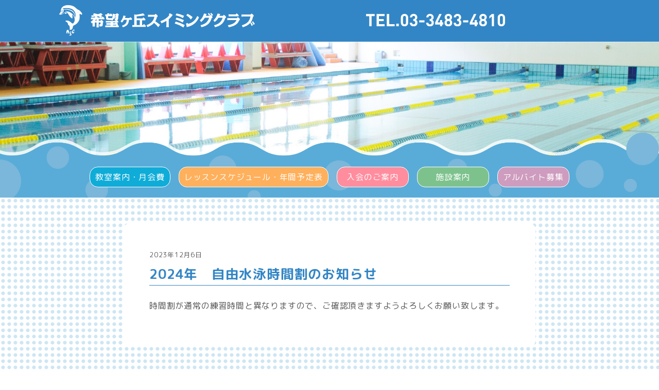

--- FILE ---
content_type: text/css
request_url: http://kibougaoka-swimming.com/wp/wp-content/themes/kibougaoka-swimming/style.css?ver=6.9
body_size: 24121
content:
@charset "UTF-8";
/*
Theme Name: 希望ヶ丘スイミングクラブ
Theme URI: http://kibougaoka-swimming.com/
Description:  kibougaoka-swimming
Author: kibougaoka-swimming
Version: 20221208
*/
/*------------------------------
    RESET
--------------------------------*/
body, div, dl, dt, dd, h1, h2, h3, h4, h5, h6, pre, form, fieldset, input, textarea, blockquote, ul, ol, li, figure {
  margin: 0;
}

html {
  font-size: 62.5%;
  -webkit-text-size-adjust: 100%;
  text-size-adjust: 100%;
}

body {
  font-family: "ヒラギノ丸ゴ Pro W4","ヒラギノ丸ゴ Pro","Hiragino Maru Gothic Pro","ヒラギノ角ゴ Pro W3","Hiragino Kaku Gothic Pro","HG丸ｺﾞｼｯｸM-PRO","HGMaruGothicMPRO","M PLUS Rounded 1c",sans-serif;
  font-size: 1.5rem;
  line-height: 1.7;
  word-wrap: break-word;
  color: #595757;
}
@media screen and (min-width: 769px) {
  body {
    font-size: 1.6rem;
    line-height: 1.75;
    letter-spacing: .05em;
  }
}

img {
  max-width: 100%;
  height: auto;
}

a {
  transition: all .3s ease;
}

a:hover img {
  opacity: 0.8;
}

/*------------------------------
    FONT
--------------------------------*/
@font-face {
  font-family: 'icomoon';
  src: url("assets/fonts/icomoon.eot?87w6yy");
  src: url("assets/fonts/icomoon.eot?87w6yy#iefix") format("embedded-opentype"), url("assets/fonts/icomoon.ttf?87w6yy") format("truetype"), url("assets/fonts/icomoon.woff?87w6yy") format("woff"), url("assets/fonts/icomoon.svg?87w6yy#icomoon") format("svg");
  font-weight: normal;
  font-style: normal;
  font-display: block;
}
[class^="icon-"], [class*=" icon-"] {
  /* use !important to prevent issues with browser extensions that change fonts */
  font-family: 'icomoon' !important;
  speak: never;
  font-style: normal;
  font-weight: normal;
  font-variant: normal;
  text-transform: none;
  line-height: 1;
  /* Better Font Rendering =========== */
  -webkit-font-smoothing: antialiased;
  -moz-osx-font-smoothing: grayscale;
}

.icon-classroom:before {
  content: "\e900";
}

.icon-schedule:before {
  content: "\e901";
}

.icon-guide:before {
  content: "\e902";
}

.icon-information:before {
  content: "\e903";
}

.icon-arrow-circle-right:before {
  content: "\e904";
}

.icon-arrow-circle-down:before {
  content: "\e905";
}

.icon-arrow-circle-left:before {
  content: "\e906";
}

.icon-arrow-circle-up:before {
  content: "\e907";
}

.icon-arrow-dubble-right:before {
  content: "\e908";
}

.icon-arrow-right:before {
  content: "\e909";
}

/*------------------------------
    BASE
--------------------------------*/
.container {
  width: 100%;
  max-width: 1000px;
  margin: 0 auto;
  padding-right: 25px;
  padding-left: 25px;
  box-sizing: border-box;
}

.site-header {
  background: #3386c5;
}
.site-header .container {
  max-width: 1100px;
}
@media screen and (max-width: 768px) {
  .site-header .container {
    padding: 0 10px;
  }
}
.site-header .site-header-wrap {
  display: flex;
  padding: 5px 0;
  align-items: center;
  justify-content: space-between;
  line-height: 1;
}
@media screen and (min-width: 769px) {
  .site-header .site-header-wrap {
    padding: 10px 0;
  }
}
.site-header .site-header-wrap .header-tel {
  padding-left: 2em;
}

.main-visual-wrap {
  position: relative;
  text-align: center;
}
.main-visual-wrap .swiper-slide {
  max-width: 1500px;
}
.main-visual-wrap .swiper-pagination {
  max-width: 1500px;
  text-align: right;
  top: 10px;
  left: 50% !important;
  bottom: auto !important;
  transform: translate(-50%, 0);
  padding: 0 10px;
  box-sizing: border-box;
}
@media screen and (min-width: 769px) {
  .main-visual-wrap .swiper-pagination {
    top: 20px;
    padding: 0 20px;
  }
}
.main-visual-wrap .swiper-pagination .swiper-pagination-bullet {
  background: #fff;
  width: 10px;
  height: 10px;
  opacity: 1;
  border: 2px solid #fff;
  margin: 0 5px !important;
}
@media screen and (min-width: 769px) {
  .main-visual-wrap .swiper-pagination .swiper-pagination-bullet {
    width: 20px;
    height: 20px;
    margin: 0 8px !important;
  }
}
.main-visual-wrap .swiper-pagination .swiper-pagination-bullet.swiper-pagination-bullet-active {
  background: #0068b7;
}
.main-visual-wrap .swiper-pagination .catch-img img {
  max-width: 100%;
}
.main-visual-wrap .main-visual-wave {
  width: 100%;
  height: 50px;
  background-image: url("assets/img/gnav-bg.png");
  background-size: cover;
  background-position: top right;
  position: absolute;
  bottom: 0;
  z-index: 1;
}
@media screen and (min-width: 769px) {
  .main-visual-wrap .main-visual-wave {
    height: 140px;
  }
}

.gnav {
  margin-top: -25px;
  z-index: 2;
  position: relative;
  padding-bottom: 20px;
}
@media screen and (min-width: 769px) {
  .gnav {
    margin-top: -70px;
  }
}
@media screen and (max-width: 768px) {
  .gnav {
    font-size: 14px;
    display: none;
  }
}
.gnav ul {
  list-style: none;
  padding: 0;
  display: flex;
  justify-content: center;
  flex-wrap: wrap;
}
.gnav ul li {
  margin-top: 10px;
}
@media screen and (min-width: 769px) {
  .gnav ul li + li {
    margin-left: 1em;
  }
}
.gnav ul li a {
  display: block;
  background-color: #fff;
  text-align: center;
  border-radius: 16px;
  text-decoration: none;
  color: #fff;
  padding: 5px 10px;
  box-sizing: border-box;
  border: 1px solid #fff;
}
@media screen and (min-width: 769px) {
  .gnav ul li a {
    min-width: 140px;
  }
}
.gnav ul li.classroom a {
  background-color: #0facd8;
}
.gnav ul li.classroom a:hover {
  background-color: #2ac5f0;
}
.gnav ul li.schedule a {
  background-color: #ffb05c;
}
.gnav ul li.schedule a:hover {
  background-color: #ffc98f;
}
.gnav ul li.guide a {
  background-color: #ff8d9e;
}
.gnav ul li.guide a:hover {
  background-color: #ffc0c9;
}
.gnav ul li.information a {
  background-color: #7dc28d;
}
.gnav ul li.information a:hover {
  background-color: #a0d2ab;
}
.gnav ul li.recruit a {
  background-color: #ce9cbe;
}
.gnav ul li.recruit a:hover {
  background-color: #dfbed4;
}

.footer-wave {
  display: block;
  margin-top: -60px;
  height: 25px;
  background-image: url("assets/img/footer-wave.png");
  background-size: contain;
  background-position: top center;
}
@media screen and (min-width: 769px) {
  .footer-wave {
    height: 60px;
  }
}

.site-footer {
  color: #fff;
  background: #59acd8;
  padding: 1em 0;
  font-size: 13px;
  letter-spacing: 0;
}
@media screen and (min-width: 1040px) {
  .site-footer {
    font-size: 14px;
  }
}
.site-footer p {
  margin: 0;
}
.site-footer .container {
  max-width: 1100px;
}
@media screen and (min-width: 769px) {
  .site-footer .inner {
    display: flex;
    justify-content: space-between;
  }
}
@media screen and (min-width: 769px) {
  .site-footer .inner:last-child {
    margin-left: 1em;
  }
}
.site-footer .tel {
  margin-top: 5px;
}
.site-footer ul.footer-nav {
  list-style: none;
  padding: 0;
  border-bottom: 1px solid #fff;
  padding: 5px 0;
  margin-bottom: 10px;
}
@media screen and (min-width: 769px) {
  .site-footer ul.footer-nav {
    display: flex;
  }
}
@media screen and (min-width: 769px) {
  .site-footer ul.footer-nav li + li {
    margin-left: 1.5em;
  }
}
.site-footer ul.footer-nav li a {
  color: #fff;
  text-decoration: none;
}
.site-footer ul.footer-nav li a::before {
  content: "\e904";
  font-family: 'icomoon';
  margin-right: 3px;
}
.site-footer ul.footer-nav li a:hover {
  opacity: 0.8;
}
.site-footer .copyright {
  font-size: 8px;
  color: #333;
}
@media screen and (min-width: 769px) {
  .site-footer .copyright {
    text-align: right;
  }
}

.page-top {
  display: none;
  position: fixed;
  right: 10px;
  bottom: 10px;
  background-color: #0068b7;
  width: 40px;
  height: 40px;
  border-radius: 40px;
}
.page-top::before {
  content: '';
  width: 10px;
  height: 10px;
  border: 0px;
  border-top: solid 3px #fff;
  border-right: solid 3px #fff;
  -ms-transform: rotate(-45deg);
  -webkit-transform: rotate(-45deg);
  transform: rotate(-45deg);
  position: absolute;
  top: 50%;
  left: 14px;
  margin-top: -5px;
}
.page-top:hover {
  opacity: 0.8;
}

/*------------------------------
    COMMON
--------------------------------*/
@media screen and (min-width: 769px) {
  .sp-visble {
    display: none;
  }
}

.text-small {
  font-size: 0.8em;
}

.bg-dots {
  background-image: url("assets/img/bg-polka-dots.svg");
  background-size: 12px;
}

.content-wrap {
  background: #fff;
  padding: 20px;
  border-radius: 12px;
}
@media screen and (min-width: 769px) {
  .content-wrap {
    padding: 50px;
  }
}

.section, .article {
  padding: 20px 0;
}
@media screen and (min-width: 769px) {
  .section, .article {
    padding: 50px 0;
  }
}
.section:last-child, .article:last-child {
  padding-bottom: 100px;
}

.section-title {
  font-size: 1.6em;
  line-height: 1.3;
  text-align: center;
  font-weight: 600;
  letter-spacing: .08em;
}
@media screen and (min-width: 769px) {
  .section-title {
    font-size: 2.3em;
  }
}
.section-title i {
  display: block;
  font-size: 1.5em;
  margin-bottom: 10px;
}
.section-title.section-title__classroom {
  color: #0facd8;
}
.section-title.section-title__schedule {
  color: #ffb05c;
}
.section-title.section-title__guide {
  color: #ff8d9e;
}
.section-title.section-title__information {
  color: #7dc28d;
  border-bottom: 2px solid #7dc28d;
  padding-bottom: 10px;
}

.section-lead-text {
  text-align: left;
}
@media screen and (min-width: 769px) {
  .section-lead-text {
    text-align: center;
    font-size: 1.1em;
    letter-spacing: .08em;
  }
}

/*------------------------------
    PAGES
--------------------------------*/
.topics-title {
  line-height: 1.3;
  color: #289e80;
  font-weight: 600;
  letter-spacing: .3em;
  border-bottom: 1px solid #289e80;
  padding-bottom: 5px;
}
@media screen and (min-width: 769px) {
  .topics-title {
    font-size: 1.8em;
  }
}

.top-news {
  border-bottom: 1px solid #ccc;
  padding-bottom: 10px;
}

dl.topics-list {
  border-bottom: 1px solid #ccc;
  margin-top: 10px;
  padding-bottom: 10px;
}
@media screen and (min-width: 769px) {
  dl.topics-list dt, dl.topics-list dd {
    padding: 5px 0;
  }
}
dl.topics-list dt {
  color: #28ac92;
}
@media screen and (min-width: 769px) {
  dl.topics-list dt {
    float: left;
    width: 10.5em;
  }
}
@media screen and (min-width: 769px) {
  dl.topics-list dd {
    padding-left: 10.5em;
  }
}
dl.topics-list dd .new {
  color: #c00039;
  font-size: 0.9em;
}
@media screen and (max-width: 768px) {
  dl.topics-list dd + dt {
    margin-top: 5px;
  }
}
dl.topics-list a {
  color: inherit;
  text-decoration: none;
}
dl.topics-list a:hover {
  text-decoration: underline;
}

.topics-all {
  font-size: 0.9em;
  margin-top: 1em;
  text-align: right;
}
.topics-all a {
  background-color: #5ab9a5;
  text-decoration: none;
  color: #fff;
  border-radius: 8px;
  padding: 8px 10px;
}
@media screen and (min-width: 769px) {
  .topics-all a {
    padding: 8px 20px;
  }
}
.topics-all a::after {
  content: "\e909";
  font-family: 'icomoon';
  font-size: 0.8em;
  margin-left: 5px;
}
.topics-all a:hover {
  background-color: #7ec8b9;
}

ul.contents-nav {
  display: flex;
  flex-wrap: wrap;
  justify-content: center;
  align-items: center;
  list-style: none;
  padding: 0;
}
ul.contents-nav * {
  box-sizing: border-box;
}
ul.contents-nav li {
  width: 48%;
  padding: 1px;
  text-align: center;
  display: table;
  line-height: 1.3;
  margin: 1%;
}
@media screen and (min-width: 769px) {
  ul.contents-nav li {
    height: auto;
    padding: 10px;
  }
}
ul.contents-nav li a {
  display: block;
  width: 100%;
  background: #fff;
  height: 110px;
  display: table-cell;
  vertical-align: middle;
  border-radius: 8px;
  box-shadow: 2px 2px 3px #ccc;
  font-weight: 600;
  text-decoration: none;
  color: #000;
  position: relative;
  font-size: 0.85em;
}
@media screen and (min-width: 600px) {
  ul.contents-nav li a {
    font-size: 1.2em;
  }
}
@media screen and (min-width: 769px) {
  ul.contents-nav li a {
    font-size: 1.6em;
    height: 220px;
  }
}
ul.contents-nav li a::after {
  content: "\e904";
  font-family: 'icomoon';
  margin-right: 3px;
  position: absolute;
  right: 10px;
  bottom: 10px;
  font-size: 0.8em;
}
ul.contents-nav li.classroom a {
  color: #0facd8;
}
ul.contents-nav li.classroom a:hover {
  color: #2ac5f0;
}
ul.contents-nav li.schedule a {
  color: #ffb05c;
}
ul.contents-nav li.schedule a:hover {
  color: #ffc98f;
}
ul.contents-nav li.guide a {
  color: #ff8d9e;
}
ul.contents-nav li.guide a:hover {
  color: #ffc0c9;
}
ul.contents-nav li.information a {
  color: #7dc28d;
}
ul.contents-nav li.information a:hover {
  color: #a0d2ab;
}
ul.contents-nav li i {
  font-size: 1.6em;
  margin-bottom: 10px;
  display: block;
}

.classroom-point {
  text-align: center;
}
@media screen and (min-width: 769px) {
  .classroom-point {
    font-size: 1.1em;
  }
}
.classroom-point .text {
  display: block;
  background: #ffd135;
  font-weight: 600;
  padding: 8px 3em;
  border-radius: 12px;
}
@media screen and (min-width: 769px) {
  .classroom-point .text {
    display: inline;
  }
}

.course-list {
  margin-top: 25px;
}
@media screen and (min-width: 769px) {
  .course-list {
    margin-top: 50px;
  }
}
.course-list .course + .course {
  margin-top: 25px;
}
@media screen and (min-width: 769px) {
  .course-list .course + .course {
    margin-top: 35px;
  }
}
.course-list .course-title {
  color: #fff;
  font-size: 1.2em;
  font-weight: 600;
  background: #0facd8;
  padding: 5px 20px;
  border-radius: 12px;
  margin-bottom: 10px;
  position: relative;
  cursor: pointer;
}
@media screen and (min-width: 769px) {
  .course-list .course-title {
    font-size: 1.6em;
  }
}
.course-list .course-title:hover {
  background: #2ac5f0;
}
.course-list .course-title::after {
  content: '';
  height: 12px;
  width: 12px;
  display: block;
  border: 3px solid #fff;
  border-left-width: 0;
  border-top-width: 0;
  transform: rotate(45deg);
  position: absolute;
  top: 50%;
  right: 20px;
  margin-top: -10px;
  transition: all .3s ease;
}
.course-list .course-title.active::after {
  transform: rotate(-135deg);
  margin-top: -5px;
}
.course-list .course-class + .course-class {
  margin-top: 10px;
}
.course-list .course-class .title {
  background: #0facd8;
}
.course-list .course-class p {
  margin: 0;
}
.course-list .course-class .row {
  background: #d1eaf1;
  padding: 1em;
}
@media screen and (min-width: 769px) {
  .course-list .course-class .row {
    font-size: 1.1em;
    padding: 20px;
  }
}
.course-list .course-class .row + .row {
  margin-top: 2px;
}
.course-list .course-class .row:first-child {
  border-radius: 12px 12px 0 0;
}
.course-list .course-class .row:last-child {
  border-radius: 0 0 12px 12px;
}
.course-list .course-class .row dl dt::before {
  content: '■';
  color: #0facd8;
}
.course-list .course-class .row dl dd {
  margin-left: 1em;
}
@media screen and (min-width: 769px) {
  .course-list .course-class .row dl.dl-flex {
    display: flex;
  }
}
.course-list .course-class .row dl.dl-flex dt {
  white-space: nowrap;
}
@media screen and (min-width: 769px) {
  .course-list .course-class .row dl.dl-flex dt::after {
    content: '：';
  }
}
.course-list .course-class .row dl.dl-flex dd {
  margin-left: 0;
}
.course-list .course-class ul.detail {
  list-style: none;
  padding: 0;
  overflow: hidden;
}
.course-list .course-class ul.detail li {
  float: left;
  margin-right: 2em;
}
@media screen and (min-width: 769px) {
  .course-list .course-class ul.detail li.pc-br {
    clear: left;
    float: left;
  }
}

.link-guide {
  margin-top: 1em;
  text-align: right;
}
.link-guide a {
  text-decoration: none;
  color: #c00039;
}
.link-guide a::after {
  content: "\e908";
  font-family: 'icomoon';
  font-size: 0.8em;
  margin-left: 5px;
}
.link-guide a:hover {
  opacity: .8;
}

ul.schedule-list {
  list-style: none;
  padding: 0;
}
@media screen and (min-width: 769px) {
  ul.schedule-list {
    display: flex;
    justify-content: space-between;
  }
}
ul.schedule-list li {
  flex-basis: calc(50% - 25px);
  text-align: center;
  font-size: 1.1em;
}
@media screen and (min-width: 769px) {
  ul.schedule-list li {
    font-size: 1.4em;
  }
}
@media screen and (max-width: 768px) {
  ul.schedule-list li + li {
    margin-top: 1em;
  }
}
ul.schedule-list li a {
  background: #ffb05c;
  color: #fff;
  display: block;
  padding: 10px;
  text-decoration: none;
  border-radius: 12px;
  box-shadow: 2px 2px 3px #ccc;
  position: relative;
}
@media screen and (min-width: 769px) {
  ul.schedule-list li a {
    padding: 20px;
  }
}
ul.schedule-list li a::after {
  content: "\e904";
  font-family: 'icomoon';
  margin-right: 3px;
  position: absolute;
  right: 15px;
  top: 50%;
  margin-top: -9px;
  font-size: 0.8em;
}
@media screen and (min-width: 769px) {
  ul.schedule-list li a::after {
    margin-top: -16px;
  }
}
ul.schedule-list li a:hover {
  opacity: .8;
}

table.guide-price {
  width: 100%;
  border-collapse: collapse;
}
@media screen and (min-width: 769px) {
  table.guide-price {
    font-size: 1.1em;
  }
}
table.guide-price th, table.guide-price td {
  border-top: 4px solid #fff;
  border-bottom: 4px solid #fff;
  padding: 1em;
}
@media screen and (max-width: 768px) {
  table.guide-price th, table.guide-price td {
    display: block;
  }
}
table.guide-price th {
  background: #ff8d9e;
  color: #fff;
  text-align: center;
  vertical-align: middle;
  font-weight: 600;
}
@media screen and (max-width: 768px) {
  table.guide-price th {
    border-bottom: none;
  }
}
table.guide-price td {
  background: rgba(255, 141, 158, 0.12);
}
@media screen and (max-width: 768px) {
  table.guide-price td {
    border-top: none;
  }
}

ul.information-list {
  list-style: none;
  padding: 0;
  margin: 1em 0;
}
@media screen and (min-width: 769px) {
  ul.information-list {
    font-size: 1.1em;
  }
}
ul.information-list li {
  position: relative;
  padding: 0.5em 0;
  line-height: 1.5;
}
ul.information-list li.icon {
  padding-left: 50px;
}
@media screen and (max-width: 768px) {
  ul.information-list li.icon {
    padding-left: 40px;
  }
}
ul.information-list li.icon::before {
  content: '';
  display: block;
  width: 40px;
  height: 40px;
  background-size: contain;
  background-repeat: no-repeat;
  background-position: center;
  position: absolute;
  left: 0;
  top: 50%;
  margin-top: -25px;
}
@media screen and (max-width: 768px) {
  ul.information-list li.icon::before {
    margin-top: -18px;
    width: 30px;
    height: 30px;
  }
}
ul.information-list li.icon.address::before {
  background-image: url("assets/img/icon-information-address.png");
}
ul.information-list li.icon.tel::before {
  background-image: url("assets/img/icon-information-tel.png");
}
ul.information-list li.icon.open::before {
  background-image: url("assets/img/icon-information-open.png");
}
ul.information-list li.icon.pool::before {
  background-image: url("assets/img/icon-information-pool.png");
}
ul.information-list li.icon.parking::before {
  background-image: url("assets/img/icon-information-parking.png");
}

iframe.googlemap {
  width: 100%;
  height: 350px;
}
@media screen and (min-width: 769px) {
  iframe.googlemap {
    height: 500px;
  }
}

ul.access-flow {
  list-style: none;
  padding: 0;
}
ul.access-flow li::before {
  content: '■';
  color: #7dc28d;
}

/*------------------------------
    POST
--------------------------------*/
.post-wrap {
  background: #fff;
  padding: 20px;
  border-radius: 12px;
  max-width: 800px;
  box-sizing: border-box;
  margin: 0 auto;
}
@media screen and (min-width: 769px) {
  .post-wrap {
    padding: 50px;
  }
}
.post-wrap .post-excerpt .time {
  display: block;
  font-size: 0.8em;
  margin-bottom: 10px;
}
.post-wrap .wp-pagenavi {
  margin-top: 3em;
  text-align: center;
  font-size: 0.8em;
}
.post-wrap .wp-pagenavi a, .post-wrap .wp-pagenavi .current {
  border-radius: 50%;
  border: none;
  margin: 5px;
  padding: 5px 7px;
}
.post-wrap .wp-pagenavi .current {
  background-color: #3386c5;
  color: #fff;
}
.post-wrap .wp-pagenavi a {
  background-color: #87B5D6;
  color: #fff;
}

.post-title {
  line-height: 1.3;
  color: #3386c5;
  font-weight: 600;
  border-bottom: 1px solid #3386c5;
  padding-bottom: 5px;
  margin-bottom: 1em;
}
@media screen and (min-width: 769px) {
  .post-title {
    font-size: 1.6em;
  }
}
/*------------------------------
    ハンバーガー メニュー
--------------------------------*/
.menu-btn {
    position: fixed;
    top: 0;
    right: 0;
    display: none;
    height: 47px;
    width: 60px;
    justify-content: center;
    align-items: center;
    z-index: 90;
    background-color: #3584bb;
}
.menu-btn span,
.menu-btn span:before,
.menu-btn span:after {
    content: '';
    display: block;
    height: 3px;
    width: 25px;
    border-radius: 3px;
    background-color: #ffffff;
    position: absolute;
}
.menu-btn span:before {
    bottom: 8px;
}
.menu-btn span:after {
    top: 8px;
}
#menu-btn-check:checked ~ .menu-btn span {
    background-color: rgba(255, 255, 255, 0);/*メニューオープン時は真ん中の線を透明にする*/
}
#menu-btn-check:checked ~ .menu-btn span::before {
    bottom: 0;
    transform: rotate(45deg);
}
#menu-btn-check:checked ~ .menu-btn span::after {
    top: 0;
    transform: rotate(-45deg);
}
#menu-btn-check {
    display: none;
}
.menu-content {
    width: 100%;
    height: 100%;
    position: fixed;
    top: 0;
    left: 100%;/*leftの値を変更してメニューを画面外へ*/
    z-index: 80;
    background-color: #3584bb;
    transition: all 0.5s;/*アニメーション設定*/
}
.menu-content ul {
    padding: 70px 10px 0;
}
.menu-content ul li {
    border-bottom: solid 1px #ffffff;
    list-style: none;
}
.menu-content ul li a {
    display: block;
    width: 100%;
    font-size: 15px;
    box-sizing: border-box;
    color:#ffffff;
    text-decoration: none;
    padding: 9px 15px 10px 0;
    position: relative;
}
.menu-content ul li a::before {
    content: "";
    width: 7px;
    height: 7px;
    border-top: solid 2px #ffffff;
    border-right: solid 2px #ffffff;
    transform: rotate(45deg);
    position: absolute;
    right: 11px;
    top: 16px;
}
#menu-btn-check:checked ~ .menu-content {
    left: 0;/*メニューを画面内へ*/
}
@media screen and (max-width: 768px) {
  .menu-btn {
    display: flex;
  }
  .header-logo {
    height: 37.8px;
  }
  .header-logo img {
    width: auto;
    height: 100%;
  }
  .header-tel {
    display: none;
  }
}

.line_banner {
  text-align: center;
  margin-top: 30px;
}
.line_banner img {
  width: auto;
  height: 60px;
}
@media screen and (max-width: 768px) {
  .line_banner img {
    width: 100%;
    height: auto;
  }
}

.top-message {
  color: #a54759;
}
.top-message a {
  text-decoration: none;
  color: #a54759;
}
.top-message a:hover {
  text-decoration: underline;
}

/*モーダル*/

/*モーダル本体の指定 + モーダル外側の背景の指定*/
.modal-container{
	position: fixed;
	top: 0;
	left: 0;
	width: 100%;
	height: 100%;
	text-align: center;
	background: rgba(0,0,0,50%);
	padding: 40px 20px;
	overflow: auto;
	opacity: 0;
	visibility: hidden;
	transition: .3s;
    box-sizing: border-box;
}
/*モーダル本体の擬似要素の指定*/
.modal-container:before{
	content: "";
	display: inline-block;
	vertical-align: middle;
	height: 100%;
}
/*モーダル本体に「active」クラス付与した時のスタイル*/
.modal-container.active{
	opacity: 1;
	visibility: visible;
  z-index: 10;
}
/*モーダル枠の指定*/
.modal-body{
	position: relative;
	display: inline-block;
	vertical-align: middle;
	max-width: 1200px;
	width: 90%;
}
/*モーダルを閉じるボタンの指定*/
.modal-close{
	position: absolute;
	display: flex;
    align-items: center;
    justify-content: center;
	top: -40px;
	right: -40px;
	width: 40px;
	height: 40px;
	font-size: 40px;
	color: #fff;
	cursor: pointer;
}
/*モーダル内のコンテンツの指定*/
.modal-content{
	background: #fff;
	text-align: left;
	padding: 30px;
  line-height: 0;
}
.modal-content img {
  width: 100%;
  height: auto;
}
@media screen and (max-width: 768px) {
  .modal-content{
    padding: 0;
  }
}

--- FILE ---
content_type: application/javascript
request_url: http://kibougaoka-swimming.com/wp/wp-content/themes/kibougaoka-swimming/assets/js/common.js?ver=6.9
body_size: 3435
content:
//telリンクをつける
if (navigator.userAgent.match(/(iPhone|iPad|iPod|Android)/)) {
  jQuery(function ($) {
    'use strict';
    $('.js-tel-number').each(function () {
      var str = $(this).html();
      if ($(this).children().is('img')) {
        $(this).html($('<a>').attr('href', 'tel:' + $(this).children().attr('alt').replace(/-/g, '')).append(str + '</a>'));
      } else {
        $(this).html($('<a>').attr('href', 'tel:' + $(this).text().replace(/-/g, '')).append(str + '</a>'));
      }
    });
  });
}

//ページトップに戻る
jQuery(function ($) {
  'use strict';
  $('body').append('<a href= "javascript:void(0)" id="pageTop" class="page-top"></a>');
  var pageTop = $('.page-top');
  $(window).scroll(function () {
    if ($(this).scrollTop() > 200) {
      pageTop.fadeIn();
    } else {
      pageTop.fadeOut();
    }
  });
  pageTop.click(function () {
    $('body, html').animate({
      scrollTop: 0
    }, 500, 'swing');
    return false;
  });
});

//スムーズスクロール
jQuery(function ($) {
  'use strict';
  $('a[href^="#"]:not(a.notscroll)').click(function () {
    var speed = 500;
    var href = $(this).attr("href");
    var target = $(href === "#" || href === "" ? 'html' : href);
    var position = target.offset().top;
    if (window.matchMedia("(min-width:768px)").matches) {
      $("html, body").animate({
        scrollTop: position
      }, speed, "swing");
    } else {
      $("html, body").animate({
        scrollTop: position
      }, speed, "swing");
    }
    return false;
  });
});

//開閉式コース
jQuery(function ($) {
  'use strict';
  $('.course-class-wrap').hide();
  $('.course-title').click(function () {
    if ($(this).hasClass('active')) {
      $(this).next('.course-class-wrap').stop().slideUp();
      $(this).removeClass('active');
    } else {
      $(this).next('.course-class-wrap').stop().slideDown();
      $(this).addClass('active');
    }
  });
});

//ハンバーガーメニュー内のリンクをクリック
jQuery(function (jQuery) {
  jQuery('.menu-link').on('click', function () {
    var chk_status = jQuery("#menu-btn-check").prop("checked");
    if(chk_status){
      jQuery("#menu-btn-check").prop("checked", false);
    }
  });
});

jQuery(function(jQuery){
	// 変数に要素を入れる
	var open1 = jQuery('.modal-open1'),
		close1 = jQuery('#modal1 .modal-close'),
  end = jQuery('#modal1 .modal-end'),
		container1 = jQuery('#modal1.modal-container');

	//開くボタンをクリックしたらモーダルを表示する
	open1.on('click',function(){
		container1.addClass('active');
		return false;
	});
	//閉じるボタンをクリックしたらモーダルを閉じる
	close1.on('click',function(){	
		container1.removeClass('active');
	});
	end.on('click',function(){	
		container1.removeClass('active');
	});
	//モーダルの外側をクリックしたらモーダルを閉じる
	jQuery(document).on('click',function(e) {
		if(!jQuery(e.target).closest('.modal-body').length) {
			container1.removeClass('active');
		}
	});
});

//swiper
const swiper = new Swiper('.swiper', {
  slidesPerView: 'auto',
  centeredSlides: true,
  spaceBetween: 0,
  autoplay: {
    delay: 5000,
    disableOnInteraction: false
  },
  speed: 800,
  loop: true,
  pagination: {
    el: '.swiper-pagination',
    clickable: true,
  },
  navigation: {
    nextEl: '.swiper-button-next',
    prevEl: '.swiper-button-prev',
  },
});


--- FILE ---
content_type: image/svg+xml
request_url: http://kibougaoka-swimming.com/wp/wp-content/themes/kibougaoka-swimming/assets/img/logo.svg
body_size: 3185
content:
<svg xmlns="http://www.w3.org/2000/svg" viewBox="0 0 205.2 16.09"><defs><style>.cls-1{fill:#fff;}</style></defs><g id="レイヤー_2" data-name="レイヤー 2"><g id="枠"><path class="cls-1" d="M.07,5.72H4.38l.26-.51c-1.77.1-2.34.12-3.95.17V3.14A44.28,44.28,0,0,0,5.62,3C4.23,2.75,4.18,2.75,3,2.58c-.61-.07-1.22-.16-1.82-.26V.21a73,73,0,0,1,8.46,1.4A4,4,0,0,0,10.86.29h3.61a7.19,7.19,0,0,1-1.77,2.1c.76.17,1,.22,2.14.5V5.31c-2.2-.69-3.34-1-4.42-1.25a9.4,9.4,0,0,1-2.31.72c-.22.43-.25.5-.48.94h8.22V7.79H9.9v.6h5.23v3.68c0,2.09-.64,2.82-2.56,2.82H10.78V12.45h1.46V10.66H9.9v5.43H7V10.66H4.5v4H1.82V11.4A13.09,13.09,0,0,1,0,12.1V9.19a4.66,4.66,0,0,0,2.77-1.4H.07ZM7,8.39v-.6H6.5l-.62.6Z"/><path class="cls-1" d="M19.92,1.65V.29H22.5V1.65H25V3.8H20.8V5.59h1.91a2.59,2.59,0,0,0,1.85-.66V7.36a3.4,3.4,0,0,1-2,.46H20.32c-1.67,0-2.17-.43-2.14-1.91V3.8H17.07V1.65Zm3.54,12.08V13H18.31V11.19h5.15v-.72H17.53v-2H32.42v2H26.35v.72h5.33V13H26.35v.72h6.43v2.1H17.07v-2.1ZM32.18.58V6.26c0,1.25-.4,1.73-1.6,1.77H28.67V6.43h1V6H28.05a5.72,5.72,0,0,1-.53,2h-3c.84-.86,1.08-1.62,1.1-3.63V.58ZM28.05,2.87h1.58V2.34H28.05Zm0,1.12v.56h1.58V4Z"/><path class="cls-1" d="M40.62,2.56l-.18,2.61h8.38V7.7H45.53V9.88c0,4.08-1.7,5.73-5.89,5.73H36.73V13h2.46c2.59,0,3.61-.89,3.52-3.06V7.7H39.53a6.34,6.34,0,0,1-4,3.23V8.06c1.68-1,2.23-2.37,2.27-5.5Z"/><path class="cls-1" d="M51.6,13.05h2.21V1.15C58.59,1,63.23.72,65.54.38V3.2c-2.08.22-4.59.38-8.7.5V5.16h9.75V7.68h-2v5.37h2.75v2.57H51.6Zm10.07,0V7.68H56.84v5.37Z"/><path class="cls-1" d="M70.25,4.07V1.24H82.67a38.41,38.41,0,0,1-2.78,7,47.2,47.2,0,0,1,4.43,7.37H80.59a27.53,27.53,0,0,0-2.3-4.45,8.15,8.15,0,0,1-7.06,4.64H69.06v-2.9h1.08c2.62,0,4-.64,5.23-2.55a32.59,32.59,0,0,0,3-6.29Z"/><path class="cls-1" d="M86.52,7.75,96,3.3c1.26-.6,1.51-1,1.51-2.1V.74h3.15v.67A3.7,3.7,0,0,1,98.5,5.12L95.87,6.45v9.36H92.69V8.06l-6.17,3.08Z"/><path class="cls-1" d="M104,10.66c4.9.6,10.37,1.48,14.11,2.3v2.89A118.19,118.19,0,0,0,104,13.55ZM117.6,5.28a83.59,83.59,0,0,0-13.13-1.89V.7A75.94,75.94,0,0,1,117.6,2.47Zm-12.39.44a113.94,113.94,0,0,1,11.72,1.69v3a85,85,0,0,0-11.72-1.79Z"/><path class="cls-1" d="M135.63,2.42V7.6c0,3-.81,4.9-2.61,6.24C131.5,15,129.6,15.45,126,15.49h-4.76v-3H126a10.53,10.53,0,0,0,4.52-.75,3.88,3.88,0,0,0,2-3.54V2.42ZM121.33,1c3.06.79,6.34,1.77,7.87,2.35v3.1c-2.66-.92-5.64-1.83-7.87-2.41Z"/><path class="cls-1" d="M148.76,1.43V3.3h3.47V7.86c0,2.73-.55,4.52-1.6,5.62-1.48,1.47-3.19,2-6.44,2h-5.3V12.6h5.45c2.18,0,3.13-.29,3.84-1.08a5,5,0,0,0,1-3.41V4.35h-5.67a5.94,5.94,0,0,1-5.21,5.29v-3c1.93-.71,2.5-1.83,2.65-5.19Zm.57-1.29h1.61V2.78h-1.61Zm3.74,0V2.78h-1.65V.14Z"/><path class="cls-1" d="M155.29,6.5c1.92-.38,2.72-1.91,2.75-5.33h11.57V8c0,2.49-.38,3.83-1.31,5.07-1.2,1.6-2.78,2.28-5.33,2.34h-7V12.62h5.91c3.45,0,4.59-1.09,4.67-4.51v-4h-5.84c-.43,3.26-2.11,5-5.38,5.36Z"/><path class="cls-1" d="M187,5.41c-.09,5.08-.52,6.76-2.12,8.34s-3.42,1.89-8.11,1.93h-3.27v-3h2.85c6.26.07,7.12-.45,7.4-4.45H172.91V5.41Zm-.8-4.59V3.61H173.61V.82Z"/><path class="cls-1" d="M190,1.93h11V3.16h2.44V8.47a7,7,0,0,1-2,5.44c-1.62,1.41-3,1.77-6.83,1.8h-3.94v-2.9h3.94c4.33,0,5.71-1.07,5.73-4.37V4.79H190ZM203.07,0V2.63h-1.6V0Zm2.13,0V2.63h-1.59V0Z"/></g></g></svg>

--- FILE ---
content_type: image/svg+xml
request_url: http://kibougaoka-swimming.com/wp/wp-content/themes/kibougaoka-swimming/assets/img/bg-polka-dots.svg
body_size: 434
content:
<svg xmlns="http://www.w3.org/2000/svg" viewBox="0 0 9 9"><defs><style>.cls-1{fill:none;}.cls-2{opacity:0.3;}.cls-3{fill:#59acd8;}</style></defs><g id="レイヤー_2" data-name="レイヤー 2"><g id="枠"><rect class="cls-1" width="9" height="9"/><rect class="cls-1" width="9" height="9"/><g class="cls-2"><path class="cls-3" d="M4.5,1.85a2.66,2.66,0,0,0-1.87.78,2.66,2.66,0,0,0,0,3.74A2.64,2.64,0,1,0,4.5,1.85Z"/></g></g></g></svg>

--- FILE ---
content_type: image/svg+xml
request_url: http://kibougaoka-swimming.com/wp/wp-content/themes/kibougaoka-swimming/assets/img/header-logo.svg
body_size: 15328
content:
<svg xmlns="http://www.w3.org/2000/svg" viewBox="0 0 430.32 66.29"><defs><style>.cls-1,.cls-2{fill:#fff;}.cls-2{fill-rule:evenodd;}</style></defs><g id="レイヤー_2" data-name="レイヤー 2"><g id="枠"><path class="cls-1" d="M69.36,36.08a34.84,34.84,0,0,0,6-5.31H69.83V26.69H78.3a15.72,15.72,0,0,0,1-2c-4.14.59-5.15.72-7.74,1l-1.17-3.2c2.75-.32,4.3-.55,7.14-1.1l-3.28-.85,2.14-3c2,.42,5.53,1.2,8.59,2.11a50.25,50.25,0,0,0,6.73-2.37L96,20.7c-2.08.65-2.43.75-4.45,1.3l2.94,1.31-2.37,3.38h1.42L95,24.58A12.46,12.46,0,0,1,99.4,28v2.77H87v3.06h3.66l1.58-2.15a14.16,14.16,0,0,1,4.58,3.16v2.84h-1V41.2c0,4.3-1,5-7.21,4.95l-.69-4.66c2.65.1,2.94.1,2.94-1.53V37.68H87V48.3H82V37.68h-3.7v8.47h-5V38.36c-.63.49-.88.65-1.64,1.21Zm12-5.31a29.39,29.39,0,0,1-2.71,3.06H82V30.77Zm3.54-6c-.35.79-.57,1.31-.88,1.89h7.2a56,56,0,0,0-6.57-3c-.13,0-1.87.39-3.45.65Z"/><path class="cls-1" d="M121.7,19.43h3.6l1.42-2.09A13.13,13.13,0,0,1,131,20.18v1.95h-1c-.28,8.21-.35,9.91-2.91,10.72a12.7,12.7,0,0,1,2.85,2.35v2.54h-4a12.65,12.65,0,0,1,3,2.45v2.38h-1A12.77,12.77,0,0,1,131,45v2.71H101.42V44h11.65V42.57h-9.6V39.11h9.6V37.74H102.49V34.16h21.35l.76-1a20.9,20.9,0,0,1-2.11.1l-.57-3.39c2.37,0,2.62,0,2.93-1.24h-4.2a16.64,16.64,0,0,1-4.39,5.05l-1.64-1.76h-6.76c-4.39,0-4.89-1.46-4.89-4.17V23.83h-1.55V20h4.2V17.8h4.74V20h1.45l1.36-2.18A16.1,16.1,0,0,1,117,21v2.84H107.7V26.6c0,.78,0,1.46,1.46,1.46h1.2c.76,0,4.07-.09,4.77-.13v1.44c2.24-2.94,2.65-4.66,2.65-11.08Zm2.21,18.31h-5.59v1.37h4.51Zm-5.59,4.83V44H125L126,42.57Zm3.47-17.24a11.57,11.57,0,0,1-.28,1.17h3.57c0-.16.06-1,.06-1.17Zm.41-3.2c0,.33,0,.49-.09,1.08h3.12c0-.17,0-.92.07-1.08Z"/><path class="cls-1" d="M138.15,44.46c6.89-2.28,9.95-5.35,10.39-12.62h-6a33,33,0,0,1-4.64,6L135.06,35a26.07,26.07,0,0,0,6.16-12.42l4.86.75A35,35,0,0,1,144.47,28h10.14L156,26.11a11.22,11.22,0,0,1,3.91,3v2.73h-6.47c-.76,9.49-4.36,13.37-13.46,16.1Z"/><path class="cls-1" d="M170.31,28.72h13l1.52-2.25A19.14,19.14,0,0,1,189.26,30v2.77h-6.83V43.19h2l1.61-2.25a16.55,16.55,0,0,1,4.29,3.35v2.94H160.8v-4H165V20l3.67.78a106.83,106.83,0,0,0,16.14-3l3.66,4.4a175.83,175.83,0,0,1-18.19,2.12Zm6.88,4h-6.88V43.19h6.88Z"/><path class="cls-1" d="M217.91,47.72a65.35,65.35,0,0,0-9.26-9.29c-4.64,5-9.73,7.14-14.46,9.12l-2.25-4.07c6.48-2.67,14.5-6,17.53-18.35H198.89c-.88,0-2.49.13-3.66.23v-4.6c.91.1,2.9.2,3.66.2H210l1.7-2.18a14.77,14.77,0,0,1,4.68,3.87v3H215A27.21,27.21,0,0,1,211.34,35a108.25,108.25,0,0,1,10.45,7.53Z"/><path class="cls-1" d="M241,44c0,1,.1,2.77.19,3.78h-5.71c.09-1,.22-2.74.22-3.78V34.22a86,86,0,0,1-10.74,5l-2.43-4.37c3.85-1.5,14.81-5.74,19.64-13.43l-1-1.73,2.12-2.15,6.44,3.56A43.42,43.42,0,0,1,241,30.54Z"/><path class="cls-1" d="M273.21,48.34A70.62,70.62,0,0,0,254,39.63l2.05-4a83.51,83.51,0,0,1,20,7.47Zm-1.64-10.73a63.05,63.05,0,0,0-15.63-6.74l2-3.82a68.8,68.8,0,0,1,16.39,5.41Zm.6-9.55c-4.52-2.57-8.24-4-16.2-6.19L258,18a69.69,69.69,0,0,1,16.64,5.12Z"/><path class="cls-1" d="M283.54,40.51c4.08-1,14.37-3.58,20-17l3.92,2.71A33.38,33.38,0,0,1,298,39.44c-6.6,5.7-14,7.3-17.53,8.08L279,39.86l3.35-1.3Zm6-9.42a30.21,30.21,0,0,0-10-9l2.68-3.32a41.22,41.22,0,0,1,11.31,7.16Z"/><path class="cls-1" d="M310.83,43.51c5.91-1.5,15.19-4,18.89-16.2h-9.19a34.4,34.4,0,0,1-8.15,9.16l-3-3.45c4.52-4.34,6.7-7.43,9.16-14.86l5.62.94c-.76,2.22-1,2.77-1.48,4h8.05L332.44,21a16.58,16.58,0,0,1,3.09,2.28,22.14,22.14,0,0,0-3.25-5.21l1.86-1.31a29.1,29.1,0,0,1,4.36,4.57l-2.81,2.12a14.08,14.08,0,0,1,1.2,1.4v3h-1.52c-4,15.25-16.14,18.38-22.52,19.88Zm18.48-20.79A18.58,18.58,0,0,0,327.19,18l2-1a29.51,29.51,0,0,1,3,4Z"/><path class="cls-1" d="M340.65,43.51c5.91-1.5,15.19-4,18.89-16.2h-9.2a34.39,34.39,0,0,1-8.14,9.16l-3-3.45c4.51-4.34,6.69-7.43,9.16-14.86l5.62.94c-.76,2.22-1,2.77-1.49,4h7.77l1.77-2.25a14.6,14.6,0,0,1,4.61,3.95v3h-1.48c-4,15.25-16.14,18.38-22.52,19.88Z"/><path class="cls-1" d="M370.94,43.58c11-2.12,16.27-5.28,19-11.28H373.43a34.58,34.58,0,0,0-3.66.23v-4.6c.92.1,2.69.2,3.66.2h17.44l1.67-2.32a14.83,14.83,0,0,1,4.77,3.85v3H396C392,43.9,380.19,46.41,373,47.85ZM388.28,20,390,17.8a14.29,14.29,0,0,1,4.68,3.68v2.67H376.18a35.14,35.14,0,0,0-3.69.23V19.79c.94.09,2.68.19,3.69.19Z"/><path class="cls-1" d="M401.77,43.74c3.31-1.14,10.14-3.42,14.34-8.38a22.24,22.24,0,0,0,4.64-10.75H404.61c-1,0-2.69.1-3.66.19V20.24c.91.1,2.68.2,3.66.2h16.52l1.54-2.22a14.53,14.53,0,0,1,4.87,3.46v3.19h-1.3c-.75,3.91-1.95,9.65-7,14.7s-11.75,7.14-15.41,8.28Zm21.35,1.34a29.24,29.24,0,0,0-2.81-6.55l2.11-1.24a29.13,29.13,0,0,1,3.79,6Zm4.26-2.45A30,30,0,0,0,424,36.31l2.06-1.3a40,40,0,0,1,4.23,5.63Z"/><path class="cls-2" d="M31,2.21v.23A2.26,2.26,0,0,1,32,2.91h.23a1.63,1.63,0,0,1,.11.23h.35l.12.23h.23l.12.23.7.24c0,.07.07.15.11.23l.35.12.58.69h.24c.07.12.15.23.23.35h.23c.12.16.23.32.35.47h.23l.82.93h.23a2.4,2.4,0,0,1,.11.23h.24c0,.08.07.16.12.24a2.36,2.36,0,0,0,.92.69V8l.47.12c.14.47.07.15.35.35a2.4,2.4,0,0,1,.11.23h.24l.35.47.81.23.12.23h.35v.12h.23a1.27,1.27,0,0,0,.12.23l.58.12c0,.07.07.15.11.23l.59.12v.23l.69.23.24.35.69.23.23.35h.24V12a1.39,1.39,0,0,0,.58.35v.35c.56.12.55.44,1,.58v.35c.65.16.83.8,1.17,1.27.21.3.45.21.58.7h.23v.12h.12v.35l.47.35v.34h.11V17l.24.11c0,.2.07.39.11.59l.23.11v.35h.12a2.92,2.92,0,0,1,.35,1.52l-.58.81a2.52,2.52,0,0,1-1.28,0v-.12h-.24v-.12l-.7-.11a2.4,2.4,0,0,0-.11-.23h-.35l-.11-.23-.59-.12a4,4,0,0,0-1.74-.82,12,12,0,0,0-.12,3h.12L44.7,22h.12v.7h.11v.46h-.11a1.56,1.56,0,0,1,.11.7h-.11V24h.11v1.39h-.11v.12h.11c0,.27-.13.33-.11.46h.11c0,.39-.07.78-.11,1.17h.11c0,.16-.09-.05-.11.12a1.63,1.63,0,0,1,.11.23h-.11v.46c0,.17.13,0,.11.12h-.11l-.12,1.74h-.11v.47h-.12v.46h-.12v.59h-.11v.58h-.12v.23H44v.35h-.12l-.24.7h-.11v.23h-.12v.35l-.23.11c0,.2-.08.39-.11.59l-.36.23c-.07.23-.15.47-.23.7l-.23.11c0,.16-.07.31-.11.46l-.24.13a2.15,2.15,0,0,0-.46.81h-.23c-.14.36-.06.46-.47.58-.19.79-1,1.24-1.51,1.74-.28.28-.37.58-.82.7a2.15,2.15,0,0,1-1.28,1v.23l-.46.12v.23a1.78,1.78,0,0,0-.82.46v.12l-.58.12a2.4,2.4,0,0,0-.11.23h-.24l-.23.23h-.23v.12h-.23v.12H34l-.11.23-.59.12v.11h-.23a1.67,1.67,0,0,1-.12.23h-.58s0,.07-.23.12V44c-.4.1-.3.25-.69.35v.24c-.3.06-.2.06-.35.23H31V45h-.12c0,.11-.07.23-.11.34h-.24a7.63,7.63,0,0,1-.58,1.29c0,.42-.07.85-.11,1.28H29.7l.12.35H29.7v.34h-.12v.7h-.11v.58h-.12v.35h-.11v.24a2.88,2.88,0,0,0-.47.81h-.24c-.11.23-.23.47-.35.7l-.34.11v.24a2,2,0,0,1-.93.46V53c-.27,0-.3,0-.46.11v.12h-.59v.11h-.35v.12h-.35v.12h-1.5c-.12-.22-.39-.49-.47-.7,0-1.28.07-2.56.11-3.84h-.11c0-.08.07-.16.11-.23h-.11l-.12-.47H23v-.46h-.11v-.59h-.12V47H22.6l.12-.24H22.6c-.2-.72.35-1.61-.11-2.09A3.58,3.58,0,0,0,21,44v-.23h-.24v-.12L20.05,43V42.8l-.24-.12v-.34l-.23-.12V42h-.12c-.11-.65-.23-1.31-.34-2H19v-.35h-.12v-.23h-.11v-.35h-.12v-.24l-.23-.11v-.35l-.35-.23v-.24l-.24-.11c-.19-.24-.38-.47-.58-.7H17c-.08-.12-.16-.23-.23-.35l-.7-.23a1.75,1.75,0,0,1-.11-.24h-.35c-.08-.11-.16-.22-.24-.35H15l-.81-.57v-.23l-.47-.36V34a1.82,1.82,0,0,0,.7-.46,4.33,4.33,0,0,0,1.4,0v-.12a1.29,1.29,0,0,1,.69.12v-.12h1.63v.12h.59c.16,0-.05.11.11.11s0-.16.12-.11v.11l.93.12v.11h.35V34h.23v.12h.35v.11h.35v.12h.24v.12l.46.11c.07.12.15.23.23.35l.58.12.12.23.46.12.12.23.46.11.24.36h.23l.11.22c.16,0,.31.09.47.12l.35.47h.23c.08.11.16.23.23.35l.35.23v.11h.24a1.34,1.34,0,0,0,.12.24l.46.35v.23l.35.12a2.4,2.4,0,0,0,.11.23h.23V39h.24v.23a3.67,3.67,0,0,1,.81.35v.12h1.63v-.12h.23l.12-.23h.23v-.12l.35-.11c.13-.54.55-.66.7-1.17h.23l.12-.35h.11l.12-.34.23-.12v-.35l.23-.12V36.4h.12l.12-.47h.11l.24-1h.12v-.58h.11v-.23h.12c0-.66.07-1.32.11-2h.12L34,31.75h.12v-.11H34c-.17-.78,0-2-.11-2.45h-.12V29h-.11v-.7h-.12v-.35h-.12v-.35H33.3v-.34h-.11V27h-.12c-.07-.35-.15-.7-.23-1.05l-.24-.11v-.24h-.11l-.12-.69h-.11v-.24L32,24.54,31.91,24l-.35-.23v-.24l-.23-.11v-.24L31,22.91v-.23l-.47-.35V22.1L30.28,22c-.19-.23-.39-.46-.58-.7l-.35-.11v-.24l-.58-.11v.11h-.12v.59a18.12,18.12,0,0,0,.24,2,6.48,6.48,0,0,0,.23,1.05v1.28h.12v.46h-.12a3.59,3.59,0,0,0,.12.35c0,.51-.08,1-.12,1.51l-.35.24v.11h-.24v.12h-.11v-.12l-.35.12v-.12l-.7-.23V28a1.54,1.54,0,0,1-.7-.35v-.12h-.22a1,1,0,0,1-.12-.23h-.24A1.67,1.67,0,0,0,26,27.1L25.63,27v-.23H25.4v-.12l-.82-.7V25.7h-.23v-.23l-.47-.35v-.23l-.58-.47v-.23L23,24v-.23l-.46-.35-.12-.47h-.11a1.21,1.21,0,0,1-.35-.58h-.24a1.61,1.61,0,0,0-.46-.93L21,21.28v-.35l-.35-.23-.12-.58-.35-.23v-.23l-.23-.12V19.3h-.12v-.23l-.23-.23v-.23l-.23-.12v-.23h-.12V18c-.19-.24-.38-.47-.58-.7h-.82v-.12c-.4-.25-1.49.39-1.62.12h-.12v.12c-.28.12-.38.12-.46.46-.33.08-.26,0-.35.35a1.16,1.16,0,0,0-.58.35v.11a3,3,0,0,1-1.28.23v-.11l-.59-.12c0-.26,0-.3-.11-.46H12.6V18h-.12v-.58h.12c0-.12-.08-.24-.12-.36a1.51,1.51,0,0,0-.93-.23V17H11v.11l-.46.12-.12.24h-.23l-.12.23-.46.11v.12L9.23,18l-.12.23H8.88l-.12.23-.69.23L8,19H7.72v.12H7.49v.12H7.13v.11l-.69.24v.12H6v.11H5.74v.12H5.39V20h-.7v.12H4.46v.11L2,20.59v-.12c-.39-.08-.5.21-.93,0L1,20.23H.62v-.11L.16,20c0-.21-.24-.5-.12-.81H.16a1.08,1.08,0,0,0,.11-.47H.5c.1-.38.38-.53.59-.81h.12c.1-.17-.05-.36.11-.46h.23a1.44,1.44,0,0,1,.35-.82l.23-.12.24-.69.23-.12c0-.12.07-.23.12-.35h.11L3,14.77h.12v-.23h.11L3.3,14h.11v-.35h.12v-.35h.11v-.12H3.53c0-.43.08-.85.11-1.28h.13V10.47h.11c0-.43.08-.86.11-1.28h.12V8.72h.12c0-.15.08-.31.12-.46h.11V7.79h.12c0-.15.07-.31.11-.46h.12V7.1L5,7V6.51l.24-.11c0-.12.07-.24.11-.35h.12V5.7l.35-.23c.27-.31.21-.58.69-.7l.12-.47c.34-.08.38-.12.46-.46.35-.09.46-.28.7-.47V3.26l.47-.12V3a.82.82,0,0,1,.58-.24c.15-.47,0-.14.35-.35l.12-.23H9.7A1.63,1.63,0,0,1,9.81,2h.46l.12-.24,1-.35a1.63,1.63,0,0,0,.11-.23l.24.12V1.16H12V1.05h.35V.93h.46V.81h.23V.7h.59V.58h.58V.46h.23V.35h.82V.23h1.16V.12H17.6V0h1.63V.12h.12V0h2V.12c.17,0-.05-.1.13-.12l.34.12L22,0V.12l1.05.11c.16,0-.05-.14.12-.11V.23h1.16V.35h.58V.46h.7V.58h.46V.7h.58V.81L26.91.7V.81h.23V.93h.35l.11.23.24-.11v.11h.34v.12h.24v.11h.35v.12l.81.12.12.23h.35A2.66,2.66,0,0,0,31,2.21ZM29.47,12.33v.23c.59.15.29.35.58.58s.56.17.7.7H31v.35c.32.08.26,0,.35.35.46.15.14,0,.35.34h.12v.24l.46.35a3.58,3.58,0,0,1,.11.35l.23.11.12.47h.12v.23H33v.23h.12v.23h.12v.24h.11v.35l.24.11v.35h.12v.24l.23.11v.35H34v.23h.12c.08.39.16.78.23,1.16h.12v.36h.11v.34h.12l.12,1.17h.11v.35h.12v.46h.12l-.12.35h.12v.23h.11v.81h.12v.24h.11v.7h.12l.12.69h.11a5.15,5.15,0,0,1,.24-1.16V22.1a11.58,11.58,0,0,0-.47-3.61V18h-.12v-.24H35.4v-.34h-.12V17h-.11l-.24-1.05h-.11l-.24-.7h-.11V15h-.12c0-.16-.07-.31-.11-.46L34,14.42c-.07-.23-.15-.46-.23-.7l-.23-.11v-.24l-.35-.23-.12-.46-.35-.23c-.27-.38-.27-.68-.81-.82,0-.16-.08-.31-.11-.47-.48-.11-.41-.37-.7-.58h-.24v-.11l-.46-.35-.12-.23h-.23l-.23-.35c-.37-.22-.31.2-.47-.35-.7,0-.73-.34-1.17-.58l-.69-.24-.12-.23h-.58V8l-.58-.11V7.79H26V7.67l-1.51-.34V7.21l-.23.12V7.21L23,7V6.86L22.6,7V6.86h-.34V6.74h-.7V6.63l-.24.11V6.63h-.81V6.51H19.23a14.89,14.89,0,0,0-3-.23l-1.05-.12v.12h-.81c-.17,0,0-.14-.12-.12v.12H12.37V6.4l-1.75.11v.12H9.93v.11H9.58L9.46,7H9.11L9,7.21H8.76l-.35.46H8.18v.12A1.62,1.62,0,0,0,7.49,9H7.6V8.84h.58V8.72c.48-.13.8.16,1.05.23H11V8.84h1V8.72l.23.12V8.72h.58V8.61l1.52-.12v.12h.11V8.49l.47.12V8.49h1.62v.12a18.17,18.17,0,0,0,2.1,0l-.12.23h.12c.32-.3,1.63,0,2,.11h.69v.12h.35v.12l1,.12v.11l.94.12v.11H24v.12h.23v.12l.7.11v.12h.47v.11l.69.24v.11h.36a2.56,2.56,0,0,0,.11.24h.35a1.63,1.63,0,0,1,.11.23h.35l.12.23.58.12a1.63,1.63,0,0,1,.11.23h.24l.23.35A2.42,2.42,0,0,0,29.47,12.33ZM9.81,11.75c-.37.08-.55.37-.81.46s-.45-.12-.59-.11a.18.18,0,0,1-.23.11V12.1L7.6,12v-.12l-.7-.11v.11l-.69.24v.11H6v.12H5.74v.12H5.51v.11h-.7l-.23.35H4.23C4,13,4,13.14,4,13.49a6.36,6.36,0,0,0,1.75.12c.26-.24.56-.11.93-.24v-.11h.58v-.12H7.6V13a3.79,3.79,0,0,1,2.33-.23,3.12,3.12,0,0,1,.11,1l-.34.23v.24l-.7.57c0,.09-.08.16-.12.24H8.65c-.39.42-.78.85-1.16,1.28H7.25L7,16.74H6.79l-.24.35H6.32c-.11.16-.23.31-.35.47H5.74L5.39,18H5.16L5,18.26H4.81v.12H4.58v.11c-.16.11-.21.09-.47.12v.23H3.88v.23L5.51,19v-.11h.23v-.12h.35l.12-.23h.58v-.11l.7-.12V18c.58-.06.56-.3.92-.47L9,17.45l.11-.24h.24L9.46,17H9.7c0-.08.07-.15.11-.24l.46-.11.12-.23h.35v-.12H11v-.11h.35v-.12l1.51-.12a29.39,29.39,0,0,1,5-.11v-.24l-.58-.7-.46-.11-.12-.23h-.23v-.12h-.23v-.11h-.47a2.56,2.56,0,0,1-.11-.24l-1.17-.23v-.23l-.35.11v-.11l-.46-.12c-.08-.23-.16-.46-.23-.69a1.6,1.6,0,0,0,.46-.35l1.63.46V13H16v.11l.46.12v.11l4.19.7v.12h.23v.12h.35v.11l1.16.23v.12h.23v.11h.24l.11.24h.35v.11h.24v.12h.22v.12l.36.11.11.24.7.23c.08.12.16.23.23.35l.47.11.11.23H26l.24.35h.24l.22.36.47.11.7.82c.38.28.78.27.93.81.45.11.36.34.81.47v.23l.35.11c.08.16.16.31.23.47h.12a3.84,3.84,0,0,1,.93,1.16h.24v.23c.39.24.46.53.69.93h.12V23l.23.11c0,.16.08.31.11.47l.24.12c0,.15.08.3.11.46l.24.11v.24l.23.23V25h.12v.24l.23.11v.47h.12c0,.16.07.31.11.46h.12v.35h.12V27h.11c.08.39.16.78.23,1.16h.12a8.58,8.58,0,0,0,0-2.09h-.12v-.7h-.11l-.12-1.74h-.11v-.23h-.12L34,22.22h-.11v-.36h-.12v-.34h-.11v-.47h-.12V20.7h-.12v-.47l-.23-.11v-.23h-.12v-.35H33V19.3h-.11V19h-.12v-.23l-.23-.11v-.35l-.23-.12-.12-.46-.23-.12a3,3,0,0,1-.46-1h-.24v-.23c-.37-.21-.35-.36-.58-.7l-.23-.11v-.24h-.12v-.11c-.26-.23-.21.12-.35-.35-.47-.12-.4-.37-.69-.58H29c-.11-.16-.23-.31-.35-.47h-.23l-.12-.23h-.23a2.4,2.4,0,0,1-.11-.23h-.24L27.6,13a3.1,3.1,0,0,0-1.15-.47v-.23L25.4,12v-.12h-.35v-.11h-.24v-.12h-.23v-.12h-.23V11.4h-.47v-.12h-.34v-.12h-.35v-.11h-.35v-.12h-.47v-.11H22V10.7h-.35v-.12h-.35v-.11h-.93v-.12h-.46v-.12h-.47v-.11h-.93V10h-.81V9.89l-.23.11V9.89H17V9.77h-.47v.12l-.69-.12a15.4,15.4,0,0,0-4.19.12,1.25,1.25,0,0,1-.81-.12v.12l-.59.34v.7C10.17,11.21,9.9,11.38,9.81,11.75ZM40.4,14.31c.06.17.13.18.12.46H40.4v.11a2.53,2.53,0,0,0,.23.12v.58h.12v.24h.11v.46H41l.12.35c.13-.1,0,0,.12-.12s0,0,.11-.11c-.28-.31-.09-.49-.23-.93A2.08,2.08,0,0,0,40.4,14.31ZM32,54.32l-.58.11-.35.46H31v.24l-.23.12-.12.58-.23.11v.35h-.12v.35h-.12v.11a.19.19,0,0,1,.12.24h-.12v.23h-.11c.11.35.23.7.35,1.05a2.21,2.21,0,0,0,1.05.46v-.11L32,58.5a1.63,1.63,0,0,1,.11-.23c.31-.29.87-.94,1.28-1.05a2.27,2.27,0,0,0,.12.47h-.12V58H33.3v.35h-.11v.24l-.24.11V59h-.11l-.24.69h-.23c-.23.94-1.59,1.62-2.79,1.63-.19-.23-.27-.1-.46-.23L29,60.83h-.11c-.2-.26-.23-.51-.47-.7,0-.57-.4-1.27-.24-1.86h.12c.1-.37-.16-.46,0-.93h.12V57h.11l.12-.47h.12l.12-.81.23-.12c0-.19.07-.39.12-.58l.23-.12v-.23l.35-.23v-.24l.69-.57.12-.24h.23l.12-.23h.35V53h.23v-.12H32V52.8l.92.12a2.32,2.32,0,0,0,.71.81c-.08.76-.23,1.86-1.4,1.86a.86.86,0,0,0-.35-.23l.12-.11c0-.17-.1,0-.12-.12Zm-15-.94a17.57,17.57,0,0,0,1.86.12l.12.35h.12V54H19v.81c.4-.1.3-.24.69-.35.14-.48.34-.37.7-.58v-.12h.24a2.4,2.4,0,0,0,.11-.23h.82c0,.19.07.39.11.58l-.35.24v.11l-.46.12v.11a1.67,1.67,0,0,1-.7.47c-.07.32-.15.26-.23.58h.12v.12l1.16-.12c.31.52.47.35.46,1.28-.35.32-.08.44-.22.93h-.13v.46h-.11c0,.2.11.21.11.24v1.27h.13a2.55,2.55,0,0,1,0,1.17l-1.29.11v.12l-.7-.12c0-.11-.07-.23-.11-.34a4.54,4.54,0,0,1-.23-2.1h.11c-.08-.35-.15-.7-.23-1l-.58-.12v.12a2.06,2.06,0,0,0-.59,2.09H18v.35h.12c.08.31-.18.52-.24.81L16,61.06a2.42,2.42,0,0,1-.12-.35h-.12v-.23h-.11a.31.31,0,0,1,.11-.35V60h-.11v-.69h.11V59.2h-.11c.07-.35.15-.7.23-1.05h-.12V58h.12c0-.31.07-.61.12-.93h.11v-.58h.12v-.35h.11v-.23h.12c0-.23.08-.46.11-.69h.12l.24-1.17a1.67,1.67,0,0,1-.12-.23h.12C16.94,53.69,17,53.54,17,53.38Zm8.49,4.77-.7.12a2.81,2.81,0,0,1-.35.35v1.27l.35.24v.23l.47.35v.23l.35.12a2.4,2.4,0,0,1,.11.23l.35.23v.24l.58.46v.35h.12v.35h.12v.81h-.12c0,.16.19.19.12.47a2.08,2.08,0,0,1-1.4,1.63v.23l-1.28.23v-.12h-.69v-.11H23.3v-.12c-.45-.16-.72,0-1.16,0-.19-.36-.22-.2-.23-.81h.23a3.89,3.89,0,0,1,.35-.81c.74.36,1,.61,1.86.23.1-.22.46-.68.35-1h-.12l-.12-.58c-.55-.14-.87-.73-1.16-1.16l-.23-.12L23,61.17h-.11l-.12-1H22.6V60h.12v-.46a5.67,5.67,0,0,0,.47-1.28h.23c.08-.16.15-.31.24-.47h.22l.47-.58a4.52,4.52,0,0,1,2.1,0l.34.47h.12V58c.22.59,0,.86-.12,1.4-.31.16-.2.21-.7.23-.09-.24-.25-.59-.35-.81V58.5h-.11Z"/></g></g></svg>

--- FILE ---
content_type: image/svg+xml
request_url: http://kibougaoka-swimming.com/wp/wp-content/themes/kibougaoka-swimming/assets/img/tel.svg
body_size: 3189
content:
<svg xmlns="http://www.w3.org/2000/svg" viewBox="0 0 308.74 27.15"><defs><style>.cls-1{fill:#fff;}</style></defs><g id="レイヤー_2" data-name="レイヤー 2"><g id="枠"><path class="cls-1" d="M12.19,4.88V26.93H7v-22H0V.23H19.16V4.88Z"/><path class="cls-1" d="M23.4,26.93V.23H41V4.88H28.61v6.26H39.15v4.65H28.61v6.49H41v4.65Z"/><path class="cls-1" d="M46.09,26.93V.23H51.3V22.28H63.41v4.65Z"/><path class="cls-1" d="M67.09,26.93V21.38h5.58v5.55Z"/><path class="cls-1" d="M85.42,27.15c-4.35,0-8.13-2.85-8.13-7.95V8c0-5.1,3.78-7.95,8.13-7.95s8.1,2.85,8.1,8V19.2C93.52,24.3,89.77,27.15,85.42,27.15ZM88.65,8c0-2.25-1.31-3.64-3.23-3.64S82.16,5.78,82.16,8V19.16c0,2.25,1.35,3.6,3.26,3.6s3.23-1.35,3.23-3.6Z"/><path class="cls-1" d="M105.67,27.15c-4.35,0-8.43-2.29-8.51-7.87H102a3.62,3.62,0,0,0,7.23-.23,3.43,3.43,0,0,0-3.75-3.67h-.71V11.14h.71A3.06,3.06,0,0,0,108.9,7.8a3.28,3.28,0,1,0-6.56-.19H97.46C97.57,2.85,101.14,0,105.64,0c4.72,0,8.13,3.15,8.13,7.65a5.71,5.71,0,0,1-3.07,5.48,6.36,6.36,0,0,1,3.45,6.07C114.15,24.53,110.25,27.15,105.67,27.15Z"/><path class="cls-1" d="M118.16,18.49V14h11.55v4.54Z"/><path class="cls-1" d="M142,27.15c-4.35,0-8.44-2.29-8.51-7.87h4.87a3.62,3.62,0,0,0,7.24-.23,3.43,3.43,0,0,0-3.75-3.67h-.71V11.14h.71a3.07,3.07,0,0,0,3.38-3.34,3.29,3.29,0,1,0-6.57-.19H133.8C133.91,2.85,137.47,0,142,0c4.73,0,8.14,3.15,8.14,7.65A5.71,5.71,0,0,1,147,13.13a6.36,6.36,0,0,1,3.45,6.07C150.49,24.53,146.59,27.15,142,27.15Z"/><path class="cls-1" d="M169.05,23.14v3.79h-4.69V23.14H153.45V18.53L162.6.23h5.32l-9.15,18.3h5.59v-5h4.69v5h2.44v4.61Z"/><path class="cls-1" d="M182.85,27.15c-4.73,0-8.55-2.81-8.55-8a6.91,6.91,0,0,1,3.34-6,6.62,6.62,0,0,1-3-5.55c0-4.72,3.75-7.61,8.21-7.61S191,2.89,191,7.61a6.6,6.6,0,0,1-3,5.55,6.93,6.93,0,0,1,3.38,6C191.4,24.34,187.57,27.15,182.85,27.15Zm0-11.77a3.69,3.69,0,0,0,0,7.38,3.69,3.69,0,0,0,0-7.38Zm0-11a3.28,3.28,0,0,0-3.34,3.37,3.32,3.32,0,1,0,6.64,0A3.25,3.25,0,0,0,182.85,4.39Z"/><path class="cls-1" d="M203.1,27.15c-4.35,0-8.44-2.29-8.51-7.87h4.87a3.62,3.62,0,0,0,7.24-.23A3.43,3.43,0,0,0,203,15.38h-.71V11.14H203a3.06,3.06,0,0,0,3.37-3.34,3.28,3.28,0,1,0-6.56-.19h-4.87C195,2.85,198.56,0,203.06,0c4.73,0,8.14,3.15,8.14,7.65a5.71,5.71,0,0,1-3.07,5.48,6.36,6.36,0,0,1,3.45,6.07C211.58,24.53,207.68,27.15,203.1,27.15Z"/><path class="cls-1" d="M215.59,18.49V14h11.55v4.54Z"/><path class="cls-1" d="M246.11,23.14v3.79h-4.69V23.14H230.51V18.53L239.66.23H245l-9.15,18.3h5.58v-5h4.69v5h2.44v4.61Z"/><path class="cls-1" d="M259.91,27.15c-4.72,0-8.55-2.81-8.55-8a6.93,6.93,0,0,1,3.34-6,6.62,6.62,0,0,1-3-5.55c0-4.72,3.75-7.61,8.21-7.61s8.18,2.89,8.18,7.61a6.62,6.62,0,0,1-3,5.55,6.94,6.94,0,0,1,3.37,6C268.46,24.34,264.64,27.15,259.91,27.15Zm0-11.77a3.69,3.69,0,1,0,3.68,3.71A3.66,3.66,0,0,0,259.91,15.38Zm0-11a3.28,3.28,0,0,0-3.33,3.37,3.32,3.32,0,1,0,6.63,0A3.25,3.25,0,0,0,259.91,4.39Z"/><path class="cls-1" d="M279.37,26.93V5.48l-5.43,4.72V5L279.37.23h4.88v26.7Z"/><path class="cls-1" d="M300.64,27.15c-4.35,0-8.14-2.85-8.14-7.95V8c0-5.1,3.79-7.95,8.14-7.95s8.1,2.85,8.1,8V19.2C308.74,24.3,305,27.15,300.64,27.15ZM303.86,8c0-2.25-1.31-3.64-3.22-3.64S297.38,5.78,297.38,8V19.16c0,2.25,1.35,3.6,3.26,3.6s3.22-1.35,3.22-3.6Z"/></g></g></svg>